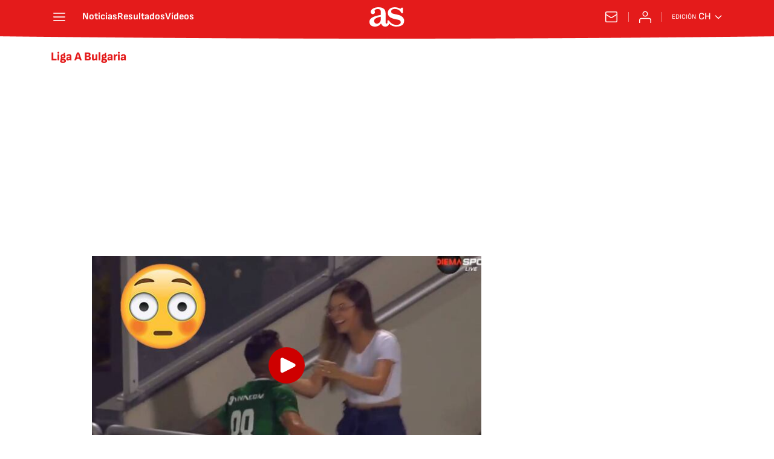

--- FILE ---
content_type: application/x-javascript;charset=utf-8
request_url: https://smetrics.as.com/id?d_visid_ver=5.4.0&d_fieldgroup=A&mcorgid=2387401053DB208C0A490D4C%40AdobeOrg&mid=90800239432202767368435816453538924154&ts=1769282200897
body_size: -39
content:
{"mid":"90800239432202767368435816453538924154"}